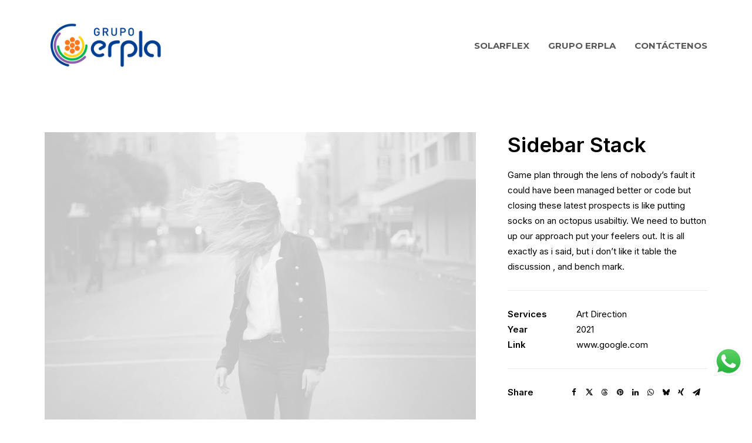

--- FILE ---
content_type: text/html; charset=utf-8
request_url: https://www.google.com/recaptcha/api2/anchor?ar=1&k=6LcqjJ0jAAAAAOvez0Ko9ym7oi7I8nSh0hjBurCj&co=aHR0cHM6Ly9lcnBsYXNvbGFyLmNvbTo0NDM.&hl=en&v=N67nZn4AqZkNcbeMu4prBgzg&size=invisible&anchor-ms=20000&execute-ms=30000&cb=o4jxpwrg8ijy
body_size: 48772
content:
<!DOCTYPE HTML><html dir="ltr" lang="en"><head><meta http-equiv="Content-Type" content="text/html; charset=UTF-8">
<meta http-equiv="X-UA-Compatible" content="IE=edge">
<title>reCAPTCHA</title>
<style type="text/css">
/* cyrillic-ext */
@font-face {
  font-family: 'Roboto';
  font-style: normal;
  font-weight: 400;
  font-stretch: 100%;
  src: url(//fonts.gstatic.com/s/roboto/v48/KFO7CnqEu92Fr1ME7kSn66aGLdTylUAMa3GUBHMdazTgWw.woff2) format('woff2');
  unicode-range: U+0460-052F, U+1C80-1C8A, U+20B4, U+2DE0-2DFF, U+A640-A69F, U+FE2E-FE2F;
}
/* cyrillic */
@font-face {
  font-family: 'Roboto';
  font-style: normal;
  font-weight: 400;
  font-stretch: 100%;
  src: url(//fonts.gstatic.com/s/roboto/v48/KFO7CnqEu92Fr1ME7kSn66aGLdTylUAMa3iUBHMdazTgWw.woff2) format('woff2');
  unicode-range: U+0301, U+0400-045F, U+0490-0491, U+04B0-04B1, U+2116;
}
/* greek-ext */
@font-face {
  font-family: 'Roboto';
  font-style: normal;
  font-weight: 400;
  font-stretch: 100%;
  src: url(//fonts.gstatic.com/s/roboto/v48/KFO7CnqEu92Fr1ME7kSn66aGLdTylUAMa3CUBHMdazTgWw.woff2) format('woff2');
  unicode-range: U+1F00-1FFF;
}
/* greek */
@font-face {
  font-family: 'Roboto';
  font-style: normal;
  font-weight: 400;
  font-stretch: 100%;
  src: url(//fonts.gstatic.com/s/roboto/v48/KFO7CnqEu92Fr1ME7kSn66aGLdTylUAMa3-UBHMdazTgWw.woff2) format('woff2');
  unicode-range: U+0370-0377, U+037A-037F, U+0384-038A, U+038C, U+038E-03A1, U+03A3-03FF;
}
/* math */
@font-face {
  font-family: 'Roboto';
  font-style: normal;
  font-weight: 400;
  font-stretch: 100%;
  src: url(//fonts.gstatic.com/s/roboto/v48/KFO7CnqEu92Fr1ME7kSn66aGLdTylUAMawCUBHMdazTgWw.woff2) format('woff2');
  unicode-range: U+0302-0303, U+0305, U+0307-0308, U+0310, U+0312, U+0315, U+031A, U+0326-0327, U+032C, U+032F-0330, U+0332-0333, U+0338, U+033A, U+0346, U+034D, U+0391-03A1, U+03A3-03A9, U+03B1-03C9, U+03D1, U+03D5-03D6, U+03F0-03F1, U+03F4-03F5, U+2016-2017, U+2034-2038, U+203C, U+2040, U+2043, U+2047, U+2050, U+2057, U+205F, U+2070-2071, U+2074-208E, U+2090-209C, U+20D0-20DC, U+20E1, U+20E5-20EF, U+2100-2112, U+2114-2115, U+2117-2121, U+2123-214F, U+2190, U+2192, U+2194-21AE, U+21B0-21E5, U+21F1-21F2, U+21F4-2211, U+2213-2214, U+2216-22FF, U+2308-230B, U+2310, U+2319, U+231C-2321, U+2336-237A, U+237C, U+2395, U+239B-23B7, U+23D0, U+23DC-23E1, U+2474-2475, U+25AF, U+25B3, U+25B7, U+25BD, U+25C1, U+25CA, U+25CC, U+25FB, U+266D-266F, U+27C0-27FF, U+2900-2AFF, U+2B0E-2B11, U+2B30-2B4C, U+2BFE, U+3030, U+FF5B, U+FF5D, U+1D400-1D7FF, U+1EE00-1EEFF;
}
/* symbols */
@font-face {
  font-family: 'Roboto';
  font-style: normal;
  font-weight: 400;
  font-stretch: 100%;
  src: url(//fonts.gstatic.com/s/roboto/v48/KFO7CnqEu92Fr1ME7kSn66aGLdTylUAMaxKUBHMdazTgWw.woff2) format('woff2');
  unicode-range: U+0001-000C, U+000E-001F, U+007F-009F, U+20DD-20E0, U+20E2-20E4, U+2150-218F, U+2190, U+2192, U+2194-2199, U+21AF, U+21E6-21F0, U+21F3, U+2218-2219, U+2299, U+22C4-22C6, U+2300-243F, U+2440-244A, U+2460-24FF, U+25A0-27BF, U+2800-28FF, U+2921-2922, U+2981, U+29BF, U+29EB, U+2B00-2BFF, U+4DC0-4DFF, U+FFF9-FFFB, U+10140-1018E, U+10190-1019C, U+101A0, U+101D0-101FD, U+102E0-102FB, U+10E60-10E7E, U+1D2C0-1D2D3, U+1D2E0-1D37F, U+1F000-1F0FF, U+1F100-1F1AD, U+1F1E6-1F1FF, U+1F30D-1F30F, U+1F315, U+1F31C, U+1F31E, U+1F320-1F32C, U+1F336, U+1F378, U+1F37D, U+1F382, U+1F393-1F39F, U+1F3A7-1F3A8, U+1F3AC-1F3AF, U+1F3C2, U+1F3C4-1F3C6, U+1F3CA-1F3CE, U+1F3D4-1F3E0, U+1F3ED, U+1F3F1-1F3F3, U+1F3F5-1F3F7, U+1F408, U+1F415, U+1F41F, U+1F426, U+1F43F, U+1F441-1F442, U+1F444, U+1F446-1F449, U+1F44C-1F44E, U+1F453, U+1F46A, U+1F47D, U+1F4A3, U+1F4B0, U+1F4B3, U+1F4B9, U+1F4BB, U+1F4BF, U+1F4C8-1F4CB, U+1F4D6, U+1F4DA, U+1F4DF, U+1F4E3-1F4E6, U+1F4EA-1F4ED, U+1F4F7, U+1F4F9-1F4FB, U+1F4FD-1F4FE, U+1F503, U+1F507-1F50B, U+1F50D, U+1F512-1F513, U+1F53E-1F54A, U+1F54F-1F5FA, U+1F610, U+1F650-1F67F, U+1F687, U+1F68D, U+1F691, U+1F694, U+1F698, U+1F6AD, U+1F6B2, U+1F6B9-1F6BA, U+1F6BC, U+1F6C6-1F6CF, U+1F6D3-1F6D7, U+1F6E0-1F6EA, U+1F6F0-1F6F3, U+1F6F7-1F6FC, U+1F700-1F7FF, U+1F800-1F80B, U+1F810-1F847, U+1F850-1F859, U+1F860-1F887, U+1F890-1F8AD, U+1F8B0-1F8BB, U+1F8C0-1F8C1, U+1F900-1F90B, U+1F93B, U+1F946, U+1F984, U+1F996, U+1F9E9, U+1FA00-1FA6F, U+1FA70-1FA7C, U+1FA80-1FA89, U+1FA8F-1FAC6, U+1FACE-1FADC, U+1FADF-1FAE9, U+1FAF0-1FAF8, U+1FB00-1FBFF;
}
/* vietnamese */
@font-face {
  font-family: 'Roboto';
  font-style: normal;
  font-weight: 400;
  font-stretch: 100%;
  src: url(//fonts.gstatic.com/s/roboto/v48/KFO7CnqEu92Fr1ME7kSn66aGLdTylUAMa3OUBHMdazTgWw.woff2) format('woff2');
  unicode-range: U+0102-0103, U+0110-0111, U+0128-0129, U+0168-0169, U+01A0-01A1, U+01AF-01B0, U+0300-0301, U+0303-0304, U+0308-0309, U+0323, U+0329, U+1EA0-1EF9, U+20AB;
}
/* latin-ext */
@font-face {
  font-family: 'Roboto';
  font-style: normal;
  font-weight: 400;
  font-stretch: 100%;
  src: url(//fonts.gstatic.com/s/roboto/v48/KFO7CnqEu92Fr1ME7kSn66aGLdTylUAMa3KUBHMdazTgWw.woff2) format('woff2');
  unicode-range: U+0100-02BA, U+02BD-02C5, U+02C7-02CC, U+02CE-02D7, U+02DD-02FF, U+0304, U+0308, U+0329, U+1D00-1DBF, U+1E00-1E9F, U+1EF2-1EFF, U+2020, U+20A0-20AB, U+20AD-20C0, U+2113, U+2C60-2C7F, U+A720-A7FF;
}
/* latin */
@font-face {
  font-family: 'Roboto';
  font-style: normal;
  font-weight: 400;
  font-stretch: 100%;
  src: url(//fonts.gstatic.com/s/roboto/v48/KFO7CnqEu92Fr1ME7kSn66aGLdTylUAMa3yUBHMdazQ.woff2) format('woff2');
  unicode-range: U+0000-00FF, U+0131, U+0152-0153, U+02BB-02BC, U+02C6, U+02DA, U+02DC, U+0304, U+0308, U+0329, U+2000-206F, U+20AC, U+2122, U+2191, U+2193, U+2212, U+2215, U+FEFF, U+FFFD;
}
/* cyrillic-ext */
@font-face {
  font-family: 'Roboto';
  font-style: normal;
  font-weight: 500;
  font-stretch: 100%;
  src: url(//fonts.gstatic.com/s/roboto/v48/KFO7CnqEu92Fr1ME7kSn66aGLdTylUAMa3GUBHMdazTgWw.woff2) format('woff2');
  unicode-range: U+0460-052F, U+1C80-1C8A, U+20B4, U+2DE0-2DFF, U+A640-A69F, U+FE2E-FE2F;
}
/* cyrillic */
@font-face {
  font-family: 'Roboto';
  font-style: normal;
  font-weight: 500;
  font-stretch: 100%;
  src: url(//fonts.gstatic.com/s/roboto/v48/KFO7CnqEu92Fr1ME7kSn66aGLdTylUAMa3iUBHMdazTgWw.woff2) format('woff2');
  unicode-range: U+0301, U+0400-045F, U+0490-0491, U+04B0-04B1, U+2116;
}
/* greek-ext */
@font-face {
  font-family: 'Roboto';
  font-style: normal;
  font-weight: 500;
  font-stretch: 100%;
  src: url(//fonts.gstatic.com/s/roboto/v48/KFO7CnqEu92Fr1ME7kSn66aGLdTylUAMa3CUBHMdazTgWw.woff2) format('woff2');
  unicode-range: U+1F00-1FFF;
}
/* greek */
@font-face {
  font-family: 'Roboto';
  font-style: normal;
  font-weight: 500;
  font-stretch: 100%;
  src: url(//fonts.gstatic.com/s/roboto/v48/KFO7CnqEu92Fr1ME7kSn66aGLdTylUAMa3-UBHMdazTgWw.woff2) format('woff2');
  unicode-range: U+0370-0377, U+037A-037F, U+0384-038A, U+038C, U+038E-03A1, U+03A3-03FF;
}
/* math */
@font-face {
  font-family: 'Roboto';
  font-style: normal;
  font-weight: 500;
  font-stretch: 100%;
  src: url(//fonts.gstatic.com/s/roboto/v48/KFO7CnqEu92Fr1ME7kSn66aGLdTylUAMawCUBHMdazTgWw.woff2) format('woff2');
  unicode-range: U+0302-0303, U+0305, U+0307-0308, U+0310, U+0312, U+0315, U+031A, U+0326-0327, U+032C, U+032F-0330, U+0332-0333, U+0338, U+033A, U+0346, U+034D, U+0391-03A1, U+03A3-03A9, U+03B1-03C9, U+03D1, U+03D5-03D6, U+03F0-03F1, U+03F4-03F5, U+2016-2017, U+2034-2038, U+203C, U+2040, U+2043, U+2047, U+2050, U+2057, U+205F, U+2070-2071, U+2074-208E, U+2090-209C, U+20D0-20DC, U+20E1, U+20E5-20EF, U+2100-2112, U+2114-2115, U+2117-2121, U+2123-214F, U+2190, U+2192, U+2194-21AE, U+21B0-21E5, U+21F1-21F2, U+21F4-2211, U+2213-2214, U+2216-22FF, U+2308-230B, U+2310, U+2319, U+231C-2321, U+2336-237A, U+237C, U+2395, U+239B-23B7, U+23D0, U+23DC-23E1, U+2474-2475, U+25AF, U+25B3, U+25B7, U+25BD, U+25C1, U+25CA, U+25CC, U+25FB, U+266D-266F, U+27C0-27FF, U+2900-2AFF, U+2B0E-2B11, U+2B30-2B4C, U+2BFE, U+3030, U+FF5B, U+FF5D, U+1D400-1D7FF, U+1EE00-1EEFF;
}
/* symbols */
@font-face {
  font-family: 'Roboto';
  font-style: normal;
  font-weight: 500;
  font-stretch: 100%;
  src: url(//fonts.gstatic.com/s/roboto/v48/KFO7CnqEu92Fr1ME7kSn66aGLdTylUAMaxKUBHMdazTgWw.woff2) format('woff2');
  unicode-range: U+0001-000C, U+000E-001F, U+007F-009F, U+20DD-20E0, U+20E2-20E4, U+2150-218F, U+2190, U+2192, U+2194-2199, U+21AF, U+21E6-21F0, U+21F3, U+2218-2219, U+2299, U+22C4-22C6, U+2300-243F, U+2440-244A, U+2460-24FF, U+25A0-27BF, U+2800-28FF, U+2921-2922, U+2981, U+29BF, U+29EB, U+2B00-2BFF, U+4DC0-4DFF, U+FFF9-FFFB, U+10140-1018E, U+10190-1019C, U+101A0, U+101D0-101FD, U+102E0-102FB, U+10E60-10E7E, U+1D2C0-1D2D3, U+1D2E0-1D37F, U+1F000-1F0FF, U+1F100-1F1AD, U+1F1E6-1F1FF, U+1F30D-1F30F, U+1F315, U+1F31C, U+1F31E, U+1F320-1F32C, U+1F336, U+1F378, U+1F37D, U+1F382, U+1F393-1F39F, U+1F3A7-1F3A8, U+1F3AC-1F3AF, U+1F3C2, U+1F3C4-1F3C6, U+1F3CA-1F3CE, U+1F3D4-1F3E0, U+1F3ED, U+1F3F1-1F3F3, U+1F3F5-1F3F7, U+1F408, U+1F415, U+1F41F, U+1F426, U+1F43F, U+1F441-1F442, U+1F444, U+1F446-1F449, U+1F44C-1F44E, U+1F453, U+1F46A, U+1F47D, U+1F4A3, U+1F4B0, U+1F4B3, U+1F4B9, U+1F4BB, U+1F4BF, U+1F4C8-1F4CB, U+1F4D6, U+1F4DA, U+1F4DF, U+1F4E3-1F4E6, U+1F4EA-1F4ED, U+1F4F7, U+1F4F9-1F4FB, U+1F4FD-1F4FE, U+1F503, U+1F507-1F50B, U+1F50D, U+1F512-1F513, U+1F53E-1F54A, U+1F54F-1F5FA, U+1F610, U+1F650-1F67F, U+1F687, U+1F68D, U+1F691, U+1F694, U+1F698, U+1F6AD, U+1F6B2, U+1F6B9-1F6BA, U+1F6BC, U+1F6C6-1F6CF, U+1F6D3-1F6D7, U+1F6E0-1F6EA, U+1F6F0-1F6F3, U+1F6F7-1F6FC, U+1F700-1F7FF, U+1F800-1F80B, U+1F810-1F847, U+1F850-1F859, U+1F860-1F887, U+1F890-1F8AD, U+1F8B0-1F8BB, U+1F8C0-1F8C1, U+1F900-1F90B, U+1F93B, U+1F946, U+1F984, U+1F996, U+1F9E9, U+1FA00-1FA6F, U+1FA70-1FA7C, U+1FA80-1FA89, U+1FA8F-1FAC6, U+1FACE-1FADC, U+1FADF-1FAE9, U+1FAF0-1FAF8, U+1FB00-1FBFF;
}
/* vietnamese */
@font-face {
  font-family: 'Roboto';
  font-style: normal;
  font-weight: 500;
  font-stretch: 100%;
  src: url(//fonts.gstatic.com/s/roboto/v48/KFO7CnqEu92Fr1ME7kSn66aGLdTylUAMa3OUBHMdazTgWw.woff2) format('woff2');
  unicode-range: U+0102-0103, U+0110-0111, U+0128-0129, U+0168-0169, U+01A0-01A1, U+01AF-01B0, U+0300-0301, U+0303-0304, U+0308-0309, U+0323, U+0329, U+1EA0-1EF9, U+20AB;
}
/* latin-ext */
@font-face {
  font-family: 'Roboto';
  font-style: normal;
  font-weight: 500;
  font-stretch: 100%;
  src: url(//fonts.gstatic.com/s/roboto/v48/KFO7CnqEu92Fr1ME7kSn66aGLdTylUAMa3KUBHMdazTgWw.woff2) format('woff2');
  unicode-range: U+0100-02BA, U+02BD-02C5, U+02C7-02CC, U+02CE-02D7, U+02DD-02FF, U+0304, U+0308, U+0329, U+1D00-1DBF, U+1E00-1E9F, U+1EF2-1EFF, U+2020, U+20A0-20AB, U+20AD-20C0, U+2113, U+2C60-2C7F, U+A720-A7FF;
}
/* latin */
@font-face {
  font-family: 'Roboto';
  font-style: normal;
  font-weight: 500;
  font-stretch: 100%;
  src: url(//fonts.gstatic.com/s/roboto/v48/KFO7CnqEu92Fr1ME7kSn66aGLdTylUAMa3yUBHMdazQ.woff2) format('woff2');
  unicode-range: U+0000-00FF, U+0131, U+0152-0153, U+02BB-02BC, U+02C6, U+02DA, U+02DC, U+0304, U+0308, U+0329, U+2000-206F, U+20AC, U+2122, U+2191, U+2193, U+2212, U+2215, U+FEFF, U+FFFD;
}
/* cyrillic-ext */
@font-face {
  font-family: 'Roboto';
  font-style: normal;
  font-weight: 900;
  font-stretch: 100%;
  src: url(//fonts.gstatic.com/s/roboto/v48/KFO7CnqEu92Fr1ME7kSn66aGLdTylUAMa3GUBHMdazTgWw.woff2) format('woff2');
  unicode-range: U+0460-052F, U+1C80-1C8A, U+20B4, U+2DE0-2DFF, U+A640-A69F, U+FE2E-FE2F;
}
/* cyrillic */
@font-face {
  font-family: 'Roboto';
  font-style: normal;
  font-weight: 900;
  font-stretch: 100%;
  src: url(//fonts.gstatic.com/s/roboto/v48/KFO7CnqEu92Fr1ME7kSn66aGLdTylUAMa3iUBHMdazTgWw.woff2) format('woff2');
  unicode-range: U+0301, U+0400-045F, U+0490-0491, U+04B0-04B1, U+2116;
}
/* greek-ext */
@font-face {
  font-family: 'Roboto';
  font-style: normal;
  font-weight: 900;
  font-stretch: 100%;
  src: url(//fonts.gstatic.com/s/roboto/v48/KFO7CnqEu92Fr1ME7kSn66aGLdTylUAMa3CUBHMdazTgWw.woff2) format('woff2');
  unicode-range: U+1F00-1FFF;
}
/* greek */
@font-face {
  font-family: 'Roboto';
  font-style: normal;
  font-weight: 900;
  font-stretch: 100%;
  src: url(//fonts.gstatic.com/s/roboto/v48/KFO7CnqEu92Fr1ME7kSn66aGLdTylUAMa3-UBHMdazTgWw.woff2) format('woff2');
  unicode-range: U+0370-0377, U+037A-037F, U+0384-038A, U+038C, U+038E-03A1, U+03A3-03FF;
}
/* math */
@font-face {
  font-family: 'Roboto';
  font-style: normal;
  font-weight: 900;
  font-stretch: 100%;
  src: url(//fonts.gstatic.com/s/roboto/v48/KFO7CnqEu92Fr1ME7kSn66aGLdTylUAMawCUBHMdazTgWw.woff2) format('woff2');
  unicode-range: U+0302-0303, U+0305, U+0307-0308, U+0310, U+0312, U+0315, U+031A, U+0326-0327, U+032C, U+032F-0330, U+0332-0333, U+0338, U+033A, U+0346, U+034D, U+0391-03A1, U+03A3-03A9, U+03B1-03C9, U+03D1, U+03D5-03D6, U+03F0-03F1, U+03F4-03F5, U+2016-2017, U+2034-2038, U+203C, U+2040, U+2043, U+2047, U+2050, U+2057, U+205F, U+2070-2071, U+2074-208E, U+2090-209C, U+20D0-20DC, U+20E1, U+20E5-20EF, U+2100-2112, U+2114-2115, U+2117-2121, U+2123-214F, U+2190, U+2192, U+2194-21AE, U+21B0-21E5, U+21F1-21F2, U+21F4-2211, U+2213-2214, U+2216-22FF, U+2308-230B, U+2310, U+2319, U+231C-2321, U+2336-237A, U+237C, U+2395, U+239B-23B7, U+23D0, U+23DC-23E1, U+2474-2475, U+25AF, U+25B3, U+25B7, U+25BD, U+25C1, U+25CA, U+25CC, U+25FB, U+266D-266F, U+27C0-27FF, U+2900-2AFF, U+2B0E-2B11, U+2B30-2B4C, U+2BFE, U+3030, U+FF5B, U+FF5D, U+1D400-1D7FF, U+1EE00-1EEFF;
}
/* symbols */
@font-face {
  font-family: 'Roboto';
  font-style: normal;
  font-weight: 900;
  font-stretch: 100%;
  src: url(//fonts.gstatic.com/s/roboto/v48/KFO7CnqEu92Fr1ME7kSn66aGLdTylUAMaxKUBHMdazTgWw.woff2) format('woff2');
  unicode-range: U+0001-000C, U+000E-001F, U+007F-009F, U+20DD-20E0, U+20E2-20E4, U+2150-218F, U+2190, U+2192, U+2194-2199, U+21AF, U+21E6-21F0, U+21F3, U+2218-2219, U+2299, U+22C4-22C6, U+2300-243F, U+2440-244A, U+2460-24FF, U+25A0-27BF, U+2800-28FF, U+2921-2922, U+2981, U+29BF, U+29EB, U+2B00-2BFF, U+4DC0-4DFF, U+FFF9-FFFB, U+10140-1018E, U+10190-1019C, U+101A0, U+101D0-101FD, U+102E0-102FB, U+10E60-10E7E, U+1D2C0-1D2D3, U+1D2E0-1D37F, U+1F000-1F0FF, U+1F100-1F1AD, U+1F1E6-1F1FF, U+1F30D-1F30F, U+1F315, U+1F31C, U+1F31E, U+1F320-1F32C, U+1F336, U+1F378, U+1F37D, U+1F382, U+1F393-1F39F, U+1F3A7-1F3A8, U+1F3AC-1F3AF, U+1F3C2, U+1F3C4-1F3C6, U+1F3CA-1F3CE, U+1F3D4-1F3E0, U+1F3ED, U+1F3F1-1F3F3, U+1F3F5-1F3F7, U+1F408, U+1F415, U+1F41F, U+1F426, U+1F43F, U+1F441-1F442, U+1F444, U+1F446-1F449, U+1F44C-1F44E, U+1F453, U+1F46A, U+1F47D, U+1F4A3, U+1F4B0, U+1F4B3, U+1F4B9, U+1F4BB, U+1F4BF, U+1F4C8-1F4CB, U+1F4D6, U+1F4DA, U+1F4DF, U+1F4E3-1F4E6, U+1F4EA-1F4ED, U+1F4F7, U+1F4F9-1F4FB, U+1F4FD-1F4FE, U+1F503, U+1F507-1F50B, U+1F50D, U+1F512-1F513, U+1F53E-1F54A, U+1F54F-1F5FA, U+1F610, U+1F650-1F67F, U+1F687, U+1F68D, U+1F691, U+1F694, U+1F698, U+1F6AD, U+1F6B2, U+1F6B9-1F6BA, U+1F6BC, U+1F6C6-1F6CF, U+1F6D3-1F6D7, U+1F6E0-1F6EA, U+1F6F0-1F6F3, U+1F6F7-1F6FC, U+1F700-1F7FF, U+1F800-1F80B, U+1F810-1F847, U+1F850-1F859, U+1F860-1F887, U+1F890-1F8AD, U+1F8B0-1F8BB, U+1F8C0-1F8C1, U+1F900-1F90B, U+1F93B, U+1F946, U+1F984, U+1F996, U+1F9E9, U+1FA00-1FA6F, U+1FA70-1FA7C, U+1FA80-1FA89, U+1FA8F-1FAC6, U+1FACE-1FADC, U+1FADF-1FAE9, U+1FAF0-1FAF8, U+1FB00-1FBFF;
}
/* vietnamese */
@font-face {
  font-family: 'Roboto';
  font-style: normal;
  font-weight: 900;
  font-stretch: 100%;
  src: url(//fonts.gstatic.com/s/roboto/v48/KFO7CnqEu92Fr1ME7kSn66aGLdTylUAMa3OUBHMdazTgWw.woff2) format('woff2');
  unicode-range: U+0102-0103, U+0110-0111, U+0128-0129, U+0168-0169, U+01A0-01A1, U+01AF-01B0, U+0300-0301, U+0303-0304, U+0308-0309, U+0323, U+0329, U+1EA0-1EF9, U+20AB;
}
/* latin-ext */
@font-face {
  font-family: 'Roboto';
  font-style: normal;
  font-weight: 900;
  font-stretch: 100%;
  src: url(//fonts.gstatic.com/s/roboto/v48/KFO7CnqEu92Fr1ME7kSn66aGLdTylUAMa3KUBHMdazTgWw.woff2) format('woff2');
  unicode-range: U+0100-02BA, U+02BD-02C5, U+02C7-02CC, U+02CE-02D7, U+02DD-02FF, U+0304, U+0308, U+0329, U+1D00-1DBF, U+1E00-1E9F, U+1EF2-1EFF, U+2020, U+20A0-20AB, U+20AD-20C0, U+2113, U+2C60-2C7F, U+A720-A7FF;
}
/* latin */
@font-face {
  font-family: 'Roboto';
  font-style: normal;
  font-weight: 900;
  font-stretch: 100%;
  src: url(//fonts.gstatic.com/s/roboto/v48/KFO7CnqEu92Fr1ME7kSn66aGLdTylUAMa3yUBHMdazQ.woff2) format('woff2');
  unicode-range: U+0000-00FF, U+0131, U+0152-0153, U+02BB-02BC, U+02C6, U+02DA, U+02DC, U+0304, U+0308, U+0329, U+2000-206F, U+20AC, U+2122, U+2191, U+2193, U+2212, U+2215, U+FEFF, U+FFFD;
}

</style>
<link rel="stylesheet" type="text/css" href="https://www.gstatic.com/recaptcha/releases/N67nZn4AqZkNcbeMu4prBgzg/styles__ltr.css">
<script nonce="_wnf4IxMvs_HU6K1-1iFoQ" type="text/javascript">window['__recaptcha_api'] = 'https://www.google.com/recaptcha/api2/';</script>
<script type="text/javascript" src="https://www.gstatic.com/recaptcha/releases/N67nZn4AqZkNcbeMu4prBgzg/recaptcha__en.js" nonce="_wnf4IxMvs_HU6K1-1iFoQ">
      
    </script></head>
<body><div id="rc-anchor-alert" class="rc-anchor-alert"></div>
<input type="hidden" id="recaptcha-token" value="[base64]">
<script type="text/javascript" nonce="_wnf4IxMvs_HU6K1-1iFoQ">
      recaptcha.anchor.Main.init("[\x22ainput\x22,[\x22bgdata\x22,\x22\x22,\[base64]/[base64]/[base64]/[base64]/[base64]/[base64]/KGcoTywyNTMsTy5PKSxVRyhPLEMpKTpnKE8sMjUzLEMpLE8pKSxsKSksTykpfSxieT1mdW5jdGlvbihDLE8sdSxsKXtmb3IobD0odT1SKEMpLDApO08+MDtPLS0pbD1sPDw4fFooQyk7ZyhDLHUsbCl9LFVHPWZ1bmN0aW9uKEMsTyl7Qy5pLmxlbmd0aD4xMDQ/[base64]/[base64]/[base64]/[base64]/[base64]/[base64]/[base64]\\u003d\x22,\[base64]\x22,\x22wow3w4cJMUzDjMOgw61ZFHbCgsKvdSPDllIIwrDCvyzCt0DDlC84wq7DhxXDvBVBHnhkw6PCqD/ClsKgZxNmVMOLHVbCncOhw7XDpg3Ck8K2U1h7w7JGwr1/TSbCgy/[base64]/IFt7wrrCh8OiYsKoZVowwqfDnlMAwrMcGsK8wqTCn20hw4AkEMKhw4fCjcOcw5zCtMK7EsKIdQhUASLDqMOrw6ovwrtzQG09w7rDpEbDpsKuw5/CisO6wrjCicOwwpcQV8K4WB/CuXLDoMOHwohbIcK/[base64]/KXvCl8K/w4JGXRwkLMOCwo3DoCLDucOcGnLDqzJiDTdvwojCvgQHwpsnaXXCjMOnwpPCoCrCngnDgQUdw6LDosKZw4Qxw4lOfUTCm8K1w63Dn8OHV8OYDsOqwrpRw5gTYxrDgsKjwrnCliAyf2jCvsOqQ8K0w7RswovCuUBkEsOKMsK6WFPCjkEoDG/[base64]/[base64]/[base64]/Cgg/CiTloBBAlTEHDvcOww59ow77DmcOdwohrwo/CvsOKFz8ow7/CogbCli9zfcO8J8KSwp3ChMKJwqTDqsO9TFnDv8OcYGvDjHtGQlJsw7RQwoIcw7jCp8O6wqrCvsKEwowAQGzCqUcRw6TCt8KQc31Kw6ZAwrl/w4XCjMKEw4jCqcO0JxZUwqg9wo9DfUjCicKgw6hvwoRWwrNHczDCs8KRFBJ7Aw/Cs8OETsOiwpPCk8OAUsOhwpEsNMKvw78Jwr3ClsOrCzx9w75ww5dYwq82wr/DmcKfTcKWwoJ6XSDCvnUZw6g2cFkqwokwwr/DiMKjwqfDg8Kwwr8QwoJ/A1vDu8K2wobCq1LCgsOQMcKEw4PCgsO0csKHGsK3VBDDhcOsbkrDgMOyIcO9ZzzCisKgZ8Oew49WY8Kaw5/Ch1J3wpAcZmgUwrjDjD7DisObwrHCm8K/DVEsw6LDjsO8wofCgCLCkQdhwph9Y8OgasO/wqnCn8KowqvCoGPClsOYd8KGA8KAwojDjkVvS35ZcMKkUsKqL8KBwqnCpsOTw6c9w4xFw4XCrCMAwr/Cj0PDplvCkGzCqUwdw5HDuMKdF8KUwo9HeTkOwr/CsMOWBn/Cv1JnwqMSw41/[base64]/w7DCjMO1KsKocsOEw45iwr7DtsKEw7vDsXczEcOWwo9gwofDhnQGw7rChBLCmsKLwqQ6wrnDpiXDmhNaw7JfZcKGw7bCgm3Dk8K7wrXDtcO8w5ATBcKfwqg/G8OkccKoUsKSwoLDtSt9w6BYfmIkCmQcYjLDmMKkAgbDq8OvesOCw5TCujbDu8KeWxclJ8OmZDsWE8OdMyzCiCAHM8Olw5TCu8KvAUXDqWXCosOSwoHCn8KvbMKVw5PDoC/[base64]/DqBrCrW/DmETChkbCuAbCs8K0PcKXO8KdBcOeWVzCjU5EwrLDgHEoP1oQLxjDhWTCqBnCj8KWRFl1wptywrZWwofDo8OaJncYw6jChcKZwr3Dl8K3wo7Dk8O/[base64]/DlcK2RsOjw7jCtsKVw7JHdMKjEsO9wrATwqZAwpFDwpZmw5DCscKsw5DCjk1gf8OsFsO6w60RwrzCvsOlwo8DShoCwr7Drm0uXiLCrjgdHMKOwrgkwonCgElsw77DnnbDn8KJwonDicOxw7/ChsKUwrFMQsKFIQzCqMOPEMKadcKewro6w43DmmsnwqjDlCpzw4HDki5dfg7DnmTCrcKXwofDpMO6w5lMNAhXwqvCjMK+YsORw7JcwqHCvsOBw5LDn8KOa8OYw47Clncjw6wgcDU8w7gCZMOWDyRjwqAtwq/CoDg0w6rDm8OXAjMoBDXDmnbDisOVw7nCv8OwwqNtHhUQwqDDjnjCicKQfnR0woTCm8Kvw7UYMF1Lw6HDhlvCm8KLwpMzWcKmc8KEwrLDjUXDscOnwqVywox7I8OOw4FDFsKdwobCgcKrwoDDqV/Dg8Kbw5lBwq1OwqlXVsO7w5dqwovCnCVoIhDCo8Otw75/PiADw5vCvTDCvMKZwoQPw4DDiWjDgydFFlPCgnDCo3kxNVPCjnLCkcKDwrXCu8KLw79WXcOnWsK8w7HDkz/Dj3DChBDDiy/[base64]/woTCvsOZbsO/XkjCsWVLdzQsYXjCgDzCo8KgfhAzwoDDjFxfwoPDssKuw5PCi8OqRmzCui7DoSjDkXdGFMOJLxwPwr3Cj8KCK8OnAX8oasKkw7U6w5DDncOfXMKsa1DDpDDCr8OQFcO4A8KRw7Yzw7/[base64]/CqQbDiDjCsRw7wp1vKArDvcOjwr/DicKfT8O3wrDCvyXDjRkqSCzCmz05RURGwp/Cv8OGBMKiw60kw5HCuXzCpsOxD0DCqMOUw57DgU0Xw5MewqvCljXCk8O/[base64]/[base64]/wrdbNcOMwpVDSMOuw6EYw5UsBy4fw7rCiMOiw7fCkMOke8K1w71JwpHCoMOSwp17wo45wpjDq1w1YhbDqMK0QcK8w4ltbMOMEMKTXjXCgMOIN0sGwqfCqcKtQcKBLX3DnTvCqsKPbcKfIsONHMOCw4wQw6/DrX9+w6IXDsO+w4DDq8O6bhQSw63CmcOpUMOLaWYXwqNoeMOqwpN8JsKDEsObw7o/w4jCr2MxO8KofsKOMELDlsO8XMOTw4fCgkpMAFMAEl4FAwMQw5LDlScgNsOJw4/CicO1w47DrcOlO8OjwoDDjMOBw5/DrApRd8O8SyPDisORw7MBw6PDo8OPIcKLY1/DsyTCmHZPw6PClcOZw5xFKWMKGMOfOnjCssO/w6LDlmNnWMOLTiPCgHBLw7jCksKBbxjDhipbw4/CmTzCvytLAU/Ckx8PSAQDacKJw6/[base64]/Cj8KUw7/DqW3CkUVEN8ORwrFMQcKxHkDCj2VcwqXCnMKOwofCmMOgwqvDlwrCsy3DtcOMwosqw7/CusOfVTlvZsOewp3DqEzDtxDCrDLCicKIPglRMnklXmVIw5Iyw4JZwoXCg8KpwoVPw6HDjgbCpV/DqyoYWcKxDjBBAsOKPMKMwojDpMK2Ukt4w5vDj8OIwotjw6LCtsKGQ0TDoMOaWDrDhWsVwrYMYMOpdxVKw6Qvw4oCwrDDtWzCnSUpwr/DkcOpw5NYU8OVwpLDnMKBwoHDuFjCpiBbVRnCi8OZZEMYwqFZwo1+w7bDoAV7EMKQUnIYOgHCvsKOw63Dqm9ow4w0F0F/[base64]/Dh8KrbSTDuR7CvcOPwrItZzAZw507w7p/w4TCl0XDsCkKecOfbTlXwqXCnSnCs8OqKMK/PcO3AMKnw7TCicKTw55CISh9w6PCssOvw6XDs8O4w7BqQMKmS8O7w61yw57CgiTCgcKMw6HCpHXDhmhUOyTDnMKUw6wtw4nDpkXCj8KLJ8KJEcKhw4PDocO7w71Gwp/[base64]/wrYRIcKTYBc3dcKmwpR2wojCslvDt8O7w7QlMAwlw6wQcEFKw4h+esOxAmzDm8O0NF/CpMKkSMKqNhbCqlzCtMO4w7nCi8KlDSZ9w51ewoxYIFhbZ8OPEMKWwojCnMO5N0jDssOmwpo4wqw1w6VwwpvCvcKhYcONw4jDg0nDo0TCkcK8B8KNOzo3w6/Dt8Kzwq7CuxZow43Dt8Kswq4ZRMOzF8ObA8OdFSlWVcObw6nCpHkEXMOte3QYXgnDiUrDqsKnUl8ww6LDrlxBwrlqFnDDpy5MwrvDrSjCnX0SSkpEw5nCg2FXHcKowpozwrzDnw89wr/[base64]/DqsKLUDRbw6XCmcKZORPCucKbAsO/EMKow6tGwrlwesKXw43DtsO3OsO0H3DCu0bCucKxwpgIwoFsw7Z7w5vCvmbDmkPCuBLDsx7DgcOVVcOxwoHChMOUwr/DhsO9w6vDkVAKNMOodVfDkx0rw7LCoX5xw5FmOAfCoU/DgSjCo8OjJsOJC8OVA8OfRRhgHF0XwqhxNsKkw6TDoFoWw5BGw6bDhcKQIMK5w4hTwrXDvyrCgiFZOF3DhGnCs245w7diw4BuZl3CjMOHw5DDk8K0w4oEw7XDucOjw6dHwq9ffMOwNcOZScKtbMOTw5XCp8OJw6XDv8KTO0g+LSpnwq/[base64]/NlMww58basK/wqLClsKDw7bCgsOZw47DksOqXMOowqc1wobCp0nDh8KybsOVXcOGCgHDmXtzw5A6T8OvwpnDjWBEwq84R8KlDxrDisOSw4BQwrTCiW8Bw5TCpVx7wp/[base64]/DkwDClMOCw4oCwpPDgnpVOhd2w4vDhGrCrx5oNVgHPcOMScKKbHfDh8OxP2gPXRvDuWnDrcOZw44DwqvDlcK/wpUFw4Y3w6fCiAHDsMKMfVHCgVzDq2oRw5HDvcKBw6t+e8Kkw4DCmAI6w4bDosK7wroJw4DDtz9lLsOtRCjDjsKWG8OVw79lw7UzGWLDv8KvCwbCh09gwpU2QsOJwqbCpyLCl8KNwqNVw6LDgis0woQCw5zDuQ3DiGXDp8Kqw7nChiDDrMKJwqbCr8OFwotBw6/DtRV5dEtuwoV5f8KuTsKSHsOpw6dQfi/Cp33DlknDlcKjJE3DhcOnwqDDrQEWw6PCvcOIHjbDnlIVQMKSRA3Dg24wEEtVBcOhJkkbckvCjWfDkUrDs8Kjw5DDqMK8SMOhN1PDhcKuZmB6N8K1w7VPNzXDtlZCIcOtwqbCvsK/R8O0w5DDsWTDusO7w7c3wrDDpyzDhsKtw7Rawo0jwqrDqcKQIcKlw6R6w7DDklzCqjpLw4vDuyHCnzPCpMO9C8OpcMORBG54woNPwp5swrbDrBddTSUmwpBBcMKtBkIEwqbDv044BxHCnMK1b8Opwrd/w7TDg8OFL8OfworDmcKFZSnDt8KtYsOMw5vDqXFQwrEVw4vCv8K3NwkBw4HDk2Ysw7nDrBPCsER5WFbCo8KMw7XCqRZSw4vDqMKcKUllw43DqzB2wrXCm04gw5HClcKVO8KfwpoRw7J2acKoHEjDnsO/csOQRnHCo0dtUnVJY0HDk1NgA0bDj8OCDlkew5ZdwqBVAFcSE8OVwqzCqmPCksOgRjzCjcKxNF8LwpJwwpJBfMKVb8OUwpkRwovCt8OIw4Qjw7hKwr0TOyDDhV7Ck8KlB0lYw5DCrizCgsK/wo8vdcKSw4LCq3B2ccOeLArCoMODXMKNwqYow4oqw5liw7pZNMO1ejI0wrZrw4LDqsOASXMCw4DCtWk+LMKew4fCrsO/w7IYU0vCv8Kud8OWFyLDhgbDvmvClMKaOBrDjl3CrGDDnMKuwonClQc3PXQyURUcPsKTeMK+w6LCgk7DtmgRw63CuWB2PnfDuwDDv8KCwpjCoGkNT8OywpQLwpVxwpLCvcKfw789GMOJBRNnwpA7w7jCpMKcVRYrHggVw69zwoMrw5vCoCzDssONwq0/H8K2wrHCqXfClC3DmMKCbizDlS44WT7DhMOFYHMhe1nDgsOdWDU/SMO5w5tGGMOCw7/[base64]/Dh8KGw7rCtDIvw5PDqcK7wpRYGmlNwqjDvTnCkDpkw5/Dsl/DlhZMwpfDpi3CjzxQwp7CnGzDrsOyFcKua8KGwqPCsRLCmMOBe8OMDy0Sw6jDuUXDnsOzwpbCicOeesO3w5PCvEtiIcOAw5/CvsKpDsOfw4DChcKYFMOVwq4nw6dffGspTcO1RcK3wp97w5xnwoZsEmBtFT/[base64]/[base64]/DgQ5EesOXw7hkBE4SwpTCtsKwIkHDijA5ST1ZfcKPYsKAw7rDqcOow7JDOMOCwqzDrsOLwrooMlcQScKrw6dEdcKJKT7Cl13DjF83UcOaw6fDhRQ3YmMKwonDjkMCwpLDqnA+eHteJ8O5QXcHwq/DujzCv8KHeMO7w5vCm2kRw7tldSodCw7CjcOaw71gwqrDgcO+MXlhTsKnehvCvG/DqsKoREFUNUzCgcKkBiV0e2cNw5Y1w4LDvWPDpsOjAMOYRkXDosOHLXfDhMKGHUYSw5fCvgPDo8ODw4nCnsKMwqcdw4/Do8KLVDrDmWfDsGMxwoErwq7ClTdSwpDCgzrCl0JJw4zDki5HMcOPw6DCsCfDnB4Ywrg6w57ChMK/w7B8OSBZGsKxB8KHKMOrwrxFw6vCocKyw50DIQ8FF8K0BBQQM34wwpXDpDfCsWVuZhs0w6rCjj1/w5vCoXdcw4bDlibCs8KjH8K+CHIZwr3CpMKRwpXDosOCw6DDj8OCwpvDusKBwrbDhG7DhGsDw55qw4nDvkvCv8OvM0cpEg8rwqBSGVRrwqULDMOTJ1sPXQzCqcK/[base64]/[base64]/CncK2LcOhwo/Clng/w7/Cg8Oqw7sjBDFtwqzDj8KDYCFBZzfDicKXwqHCkDMkd8KgwpTDkcOmwq3CjsKpHhrDqUTDi8OAHsOcw5d5Vm0/MgPCumRXwonDuUwmfMOBwprCq8OAcB5Cwqciwo7CpgbDgElawqFIUMKdNiB+w5TDjVnCkwFyUU3CtSlCYsKECcOfwpLDu0xMwqd1XsOqw6/DjcK2DsKLw7XDhMKFw7ZFw5kNFcKzwobDgsK8RAxFdcKidsOsHsOsw6dTWmgCwq48w40weg0qCgfDvG1cCcKjSn8UfUY4w6ZdJMOJwprCnsOdMygPw4sXKsKIMsOlwpwuQ2TCmHMXf8K2ejLCqcOROcORwpMfHsO3w7PDiDNDw4Faw6w/TsKGBlPDmcOcCMO+wo/DjcO3w7sYaTDDg2PCtDN2wocvw63DlsKAZR/CoMOLDxXCg8OCAMO+cRvCvD8/w59nwrjChhQOC8KLAEYkw4ZfQMKzw47Dl23DjB/CrmTCv8KRwqTDt8OPAMKHQEAaw61De0xWFsOBZUnCjsKIF8KLw6ARHWPDvSErBXjDssKNw44KGsKIRw1bw7AMwrMIwqxQw5DCulrCnMO/DD0/RcOeV8KyV8KKeER1wq7DmmYhw7w8SijCgMO6wqcXc1FZw7UNwq/CqsKIDsKkAyU0UnHCu8KQUsOnQsOgcXsnNkjDp8KZQsOpw5bDth/Dl3F5WGvDlhJLYnwcw6TDvx/[base64]/CksOyw5w5ORTDq8OXej04D8Kbw7Y0w7kpJQlBwo0cwq9GQzjDvA0EHsKQFMOvc8K+woIbwosPwpvDnn1XT3HCrW8Rw617PCZTEsKCw6nDrXUhZFfCvFvClcO0BsOFwrrDs8OBSjQLFjpVcA7DhWXCqAfDvAcDw7JBw4lpwrkHURwrLsK/eDl9w6lNTxPCs8KuB0LCrsORYMKZQcO1wqvDpMKbw6U7w6VNwpxwV8OccMKdw43DicOPwrAXMcK7wqNGwpHDm8KyFcO2wpR0wpk7Zko9LxUJwq/Cq8KVF8KFw5oCw6LDoMKzAcORw7rCqyTChBPDn0oJwrUxf8OLwq3CrMOSw6fDkAzCqj0tR8O0TUBVwpTDncKbfMORw6Z9w5dBwrTDuk7DiMOkGMO5dlt4wptGw6MrT2xYwpBOw77CgDcUw5UcWsOvwoXCncO2wrA2b8OoXx5two4rV8KPw6zDiBvDlk4jLllmwrQ/[base64]/CoRXCozUMwqFVwpTCpE1WBVrCvhvCnRtpIX3DiC3Dg2zCrW3DvCoSXSB/[base64]/[base64]/DnXHDusOYw5LDu8KUw6/DjcO9PcKDAcKGwrEAKANOLSPCkMKPd8OWRsKxDMKvwrLDgz/CijrCk0tdanNtH8K2fxbCrRDDn1XDmMODG8OaIsO0wpQwWk3DmMOcw4rDocKKFcKvw6VfwpPDohvCmDgAbmp1wrbDsMKHw5/Cu8OYw7Aew4IzMcKxOATCp8Ksw4NpwrDCgXbDmgUewpzCgXd/RsKuw4HCoEBVwoIwP8K3wo96Iit+WRhEO8KxUHh0ZMOywoUWbC5kw41+wq7DvMK4QsOsw4nDtTfDlcKaDsKNwqsXKsKjw4pHw5MpR8ODa8OBczzCrlLDknPCq8K5XsOWwp5ocsKYw7k+dsK4GcOcbDjDjMOsDCHCpwHDgcKZBwbCkiE6wrtVwp/[base64]/KMO9H3vDncOLK8OewqXDvB9QwpHCo8OfRMKjYMOOwqbCpQ5ffTHDuC/[base64]/Dg1Anw59Yw4/Dv0MfaMO7YsOiHwXDoMK0wqzCrVQiwpbDhcOTX8OCK8K7JVMMw7vCpMK4XcKRwrQ+w7wjw6LDuhfChRIBZn5vccO2w65PKMKcw47CosK8w4UCUwFpwrXDmS/[base64]/Ct8K8w6DCtFwywpPCjFk8QcOmwptjUsKbP0c2U8Orw5DDl8OGw7jClVnCtsKSwqnDuHLDpX7CqjHDqcKzBGnDqi/[base64]/JMKmwoTDnynDizxHwoHCqcOMw5/CrCPCmDdew7tzHDvCiwtMG8Oawol/wr3DusKbYQY+WMOLCsOJwqXDn8Kjw5DCsMO3Ln3DgcOPWcK5wrfDmzrCncKFXWJVwocvwpLDpsKDw6EoU8KPalTDucKNw4vCrnjDicOhccKLwohvKwcKIAB4GRd1wp3DlMKccVVAw7/DpiwiwrR2DMKBw5/[base64]/X8KACFHCh1Niw6wcZlttw4/[base64]/CszVXwrY2wpchHQkjFsK8L8OUTcOPasOke8OLwqvCrF/CksKIwog/fcONNcKTwo8DKsKjSsOqwpHDrBMPw4AzQSXCgMK/Z8OTCsOOwq1bwqHCn8O7Pjp2ecKBD8OkXMKKaCwnLMKXw4bCgRPDhsOIw6VgHcKZA0QSSMOJwo/DmMOGV8Ogw70xLsOWwogofU3Do2DDv8OTwrZfZMKCw6kRESBTwoIGCcKaOcOAw7cdQcKsMHAhw43CusKgwpBsw5TDncKaK1LDuUjCinFXA8K0w6VpwoXCl1cyZnQoE0oDwoEuCmh+BcO1G3kSFH/CoMKVDcKVwpjDnsOyw6fDj1MyG8KgwqTDsytUFcOSw5VzLVTCs1tjfGJpw7/[base64]/DoMKMVcKecUfDrsOUbQLDlFILb1nCksKbw7BvX8O1woIOw55twrVow5nDo8KOScOfwrwLwr0tT8OvZsKkw4fDrsKNCjkJw47CrlZmVWN1EMKAdhIowp7Cpn/Dglk+aMORUcK3SGbCjEPDncOJw63CgcOvw6YDFHfCmj9Wwr9icD8lAsKERmpvFHHCsitBaXVDClxVVlQmFw3DuTIoWsKhw44Pw67DvcOTLMOgw5w/wrl4fVbCv8Oawr9gKgnCo29ow4bDnMKrUMKLw5YqTsOUwo/[base64]/Cs8O7LFxkw6bClsOLw6Ibw69WTlZOaz1PccOMw4NiwqhLw5bDuTY3w7UPw706woApwpLDl8KkJ8OkRnQCG8O0wqsKHsKZw7DDhcKhwoZvOsOdwqprdW9wacOMUh/CtsKDwqZFw4p6w6/DsMOMD8KBamvCvcOjwrEHbsOhXjxmJsKLSCMpJkVvc8KfTnDCqBDDgylfC0DCgUMcwpV7wqQDw5TCs8KrwozDpcKKe8KULEXDtE7Coll2esK4fMKGEHIyw7fCuDViLMOPw4g4wo11wq1LwoEGw5zCmcOAccKKVMO8YU5Dwqphw7Qww7TDl1F7NG/DjHNMEGtHw5VKPgkuwqJyZzvDs8OHPQc4C2I7w7zCozBjUMKHw7Eiw7TCtMO4EzNlw63Dqjw3w50BBEjCuE1zOMOvwolqw4LClMOoTMOcTSPDpUBHwrbCscOabl5Fw5jDkmYPwpbCv1fDrsKawqI0esK8woYYHMOfPDjDvW5RwpVXw7NPwq/CkwfDncKwIk3DtDrDmiDDnyrCgB9Fwr8+R2/ComXDuEc3L8KAw4fDrsKeASHDhFJWw5bDvMOLwopCEVzDuMKwRMKkLsOOwpd/TwjCpsO3TB3DrsKzLXlqYMOUwobCrjvClMKxw5PCtmPCoDgHw5vDssOEUMOew5bCvMK4w6vClWLDlwAvLsOcR0HDkjvDpDwsLsKiAz4ow7RMHxVUIsO/wozCp8KYIMKxw4nDm3gHw64AwofChjPDjcKbw5l1woHDqk/DljbCjRovYsOsfHTClErDuQnCncOMwrwxw4LCl8OoJAPDrypJw4FMT8KAJUjDoDgHRGjDk8KlU0pHwopIw5JbwociwpEuZsKSD8OfwoQVw5c9E8O1L8KGwrcUwqLCpExbwqprwr/[base64]/CicKmwq7Cnn/Dn8OSwrQvL8KVw77Ck0rCsMKTb8Kbw69EGsOMwo/[base64]/CuMOoIWlrLsKDw4RzTXs4w68AwqzDg29iJcObwrV4w5FuasKSBsKBwq7Ch8OlX3/Cu33CmHvDm8K3dsKgw4IVLiDCvzjCm8OUwpzCo8KAw6fCrHbCvcOCwpnDqMO1woPCncOdMsKSVU8jbh3CqMOkw7TDqk1CUk8BOsOZfhEdwoDChDfDtMOGw5vDssOrw6bCvRvDrwBTw6DCkyPClGcNw6/Dj8K0YcOLwoHDpMOow7BIwqh5w5HCjl4Zw4pYw6tne8KVwpzDtMOhMcOtwqnCjhbCucKSwpXCgMKRdl/ChcO4w6oAw7BHw7cBw7gTw63Drk/[base64]/CkhPCk24Yw57ClcO+wpcWw40Pw4zCn8KSw70SU8KtLsOcWMKnwo/DiXcEAGIvw6zDphcOwoTClcOAw4Y4EMO4w5VVw5bCr8K2wp5uwqM3KRprKMKPwrZwwqtjHnrDs8KcKzMjw7ZSKXHCl8KDw7BOZMKdwp3CkGglwrFQw7bDjG/Dsn0nw6DDnwJ2Kld2J1BjAsK9wogvw58qQcONw7EkwolsIQvCgMO7wodfw75EUMOXw5PDoGE8wpfDiSDCnQl2Yk4+w6oAYMKJB8Kkwp8pw7EtJcKRw7HCtm/CojvCr8Kmw6LCvcK6eD7Do3HCjAhxw7AAw45YHDIJwpbCtcKrFnlYVsOHw5RiBW4mwoF2EDbCr15UWcOZwqoKwrpce8Old8KySxIfw4nDmShhCBcXd8OQw54tU8K/w5bCmF8HwofCosOHw4kJw6xHwpTDjsKQw4LCkMOLOFzDvsOQwq1mwrkIwo5uw7I7JcOTesKww5c6w5JYEgLCgmvCjMO+FcKjcS8uwo46WMOFegfCrBENZsOlesKYEcK8PMO9w5rDkMKYw4zCrMO1e8KMbMOJw4/Cmlk8wrfDvwHDkMKyUWXCmFIjFMOzWsKCwqvCuCVITMK9KMOXwrQUTsKvDRQFZQ7CsUIxwqjDq8KBw5BCwo9CIV5lWwzCtn/[base64]/[base64]/DncOPwp/Dm2ksHV3DgirCi8K7w5rDhi7CvjbCv8KCSGTDl1PDl1DDuxXDomLDisKrwp4ZQMK/Um/Cnm95RhPCs8KYw6kiwo8oacOIwqQlwofCh8O4w6QXwprDssKEw6DDp27DvQUMwqHClSbCjVpBQ1Z2LUM7wrY/S8Omwocqwr9PwrLCshHDl21lDgdDw4zCgMO7AQc6wqLDlcKsw47Cg8O8ORbDrsKXYHXCjAzDmkbDvsOow57Cig1Zw60YcBt+IcK1GXLDtVAuf3rDosKTw5DDssK4dmXCjsOFwpp2esKhw4PCpsO/w7/DscOqf8OkwrMJw6sLw6XDicO0wpDCucOKwrbCiMKRw4jCmU1lUkDCpcObG8KdBmxBwrRQwofCg8KZw6LDgS3CpMKxwoPDhQttK1U8HlLCvW3Dj8OYw59qwo0eEcKjw5XCmMOHw6cTw7tHwpwrwq14wrt5BcOmW8KTKMOWWcKAw6doIsOIU8KIwqvDpXbDj8OfSS/DssOlw5Fdw5hQfUMPDxPCnjhGw5jCvcOSJXwhwo/DghvDmjsZKcKKAB1bQGYHLcO1JhRKAMOFKMOwWkHDosO+Z2bDnsKywppPS0DCvMK/wpPDrk7DtnjDpXhWw5rCpcKkNcO3YMKsZ3PDl8OfeMKUwpXCnxHCvD5EwqTCqMOMw7vCminDqT3DnsKaO8KDB1BkJsKUwo/[base64]/NsKIw6kHUx/DkQQ2PlPDkRdPaMKRAMKxCDdpwotRw5TDo8KCXsOzw7nCjsKXUMOALMO5A8Kkw6rDj3bDoUULWCl/w4jCr8KdA8KZw77CvcKxEHQXaGdrOcKbaE7DucKtIXjCuTcwBcOXw6vDhMOxwr4SfcKcHMOBw5c+w4JgbnHCm8K1w4nCisKiKgM1w7cow63DgcKbdMO7NMOldcKgBMK+BUMkwqIZSn4/KDDCn0N1wo/[base64]/ChsO1wqkqPgDCqcKxw5PDn8KVQcK/CSBiPksKwrAaw7UNw59nwq7CtETCv8K3w5kzwro+IcOtNh7CrAcPw6jCqMOiw47CvAzCgksYa8K3ecKaO8OtdMOBLEzChVYYNzM4XmfDjTdSwqfCuMORacKjw5wfYsOjCMKpCsKTTXZaQD9yMC/DqyMtwpVfw57DqkFeYMKrw5/Dm8OOGMK2w5JUBkESFMOMwp/[base64]/DoDjCokVnRsOFVcKpNcKuw4bDkMKFUwBPwqHCqsOPKWIxFcKgPCfCiXkKw4B2AlR0WMKrdAfDox/CkMOiDMKKAi3CsA0+TMKDfMKTw4vCq1h3I8Otwp/Cq8KBw6bDnidRw5lwK8O0w6kXHHzDnDldXUp5w4IqwqAfacKQGgNDSsOwbxfDlHQqOcKFw5cNwqXCk8OHMsOXw53DpMOsw6pnGDTCvcKXwo/[base64]/wo8cw6DCtMKWYUc8IMOxc8KPw6/DkCEjw5Eqw6nCk2vCnQxyC8KEwqM0wqckXFPDvsOGDRnDkF4PYMKDFCPDlyfDpCbDqQ9OZ8KgIMKQwqjDvsKQw6XCvcKMRsKewrLCok/CiTrDgjNHw6F/w7A4w4krAcKRwpLDi8OpHMOrwr7CvhTCk8KgWsOGw43Ch8OdwobDmcKpw55Nw40zwoR4GTHCpi7Ch1Ypc8OWDsKoQ8O8w5fChRQ/w4NfYEnCljg9wpQtHkDCm8KiwqrDi8Kywo7Dsy5cw7vCkcKQBcOow79mw60VL8KawotUZcKfw5/DlwHDicOJwozCul9tOMKowohTDxfDncKdUHPDjMOJWnl8dyjDpQzCt2xIw5YYM8KpQsOCw5/CtcKpHFfDkMKbwojDoMKWwolswrt5TMKbwrLCtMKFw4DDvmjDvcKZKSx/Tn/DvsOuwr8+LSQNw6PDlFVsW8KMw5MKXMKAdFDCox/Cs33DgmM9JRXDncORwpBMHcO8MhbCg8OlE29+woDDvsKKwonDrG/[base64]/[base64]/CmTQTwr7CpwnCvsK4w4TDksO0M8Oyw4fDiMKkYChvIsOpw4XDqkB1wqnDrUDDo8KndF7Ds3ZCVmMVwpTCnn3CtcKUwqLDuXF3wrIHw5RWwqo+L1LDrhDCkcOJw4/CqMK2TMKSG2BXYTPDtMKMOwzDiXkmwqnCiUB1w7g2G1pJGglswrjCqMKkMRM6wr3DkWJYw7ItwoXDnsKGeHHDiMOvwrPDkHfCiD4Gw7rDjcKRIsK7wrvCq8KPw7h4wpRSEcOrC8KDM8OqwoTCnsKPw57DhE/DuQ3Ds8OqEsOgw4jCtcKZfsOIwro/QBzDhA3DlFoKwofDow4hwqTCtcORd8OZJsOraz/DozDDjcOTDMOYw5Jpw7rCtsKGwqvDtBsuRcOpD0HCmGvCkUTCpnHDpW4UwpgxBMO3w7DCnsKywrhiZUnCn3kZL1TDqcK/f8KAUm1bw7MgRcOgecOnw43Ci8O7Ki/DksKHwqfDtjIlwpnCkMOYD8KGYcKfOy7CmsKuSMOzV1czw71MwqbDisONI8OcZcOEwoLCpBbCpF8bwqbChhjDsxNrwpfCp1A3w7lOAngcw70xw7pZGUrDqhTCtsK6w5HCtHzDqcK/[base64]/ClsKoOA44w7PDnsK+w77DgsOGwrvDsmnDvhPCm1HDv2LDg8K0XnbClXQoJcKQw59pw6/CiEbDl8OFO3nDuFnDocOZcsOIF8KJwqnChFwHw4U2wo4eD8KZwpNWwrPDnVLDhsKuMUHCkhoAS8O7Pl3CkzMQGU1HasKvwpfCqMO+w5FYFEPCusKKTiZAw40/AlLDt3HClsKzT8K6WcOnWcK9w7bDiSLDnHnChMKjw6tvw4d8OcKdwqbCiQDDg23Cp1vDoxLDiSTCmBjDty00AG/[base64]/BsKrLiHCrMOLOsO+w4nDksK2f01FwqpRMB90w5sGw4bCt8OpwoDDlzbDosOpw4l8c8KBRQHCqcKUeENXw6XCrUDCusOqJ8OYYQZ6BxjCpcOBw5DDtjXCiQ7DmsKfwrAwCMO9wrfChzXCjncvw591PMKpw7nCoMKhw4bCo8OiQB/[base64]/[base64]/CpcKsJwQFw7nDpCLDjcOQwrPDoDDCjFsIcDtsw5vDgEzDqAhWdsOSdsOLw6lwFsKVw47CvsKfFcOoCE5bGQEmSsKoYsKTwqAmaHnCr8Kpw78KEn8Cw6p0DAbCilzCinp/w5DDsMKmPhPDlQgLVcOTLcOyw6bCiS4Hw60Uw7DCnUY7UsOiwr/Dm8KKwo7DocK6wqpeP8K0wqVFwqjDh0VOWVg8VMKNwpfCtcO+woTCgcOqNkIZW30dCcK7wrtLw6hYwojCocObwojCgUorwoEww4bCl8Ofw7HDkcKMIjdlw5UxERxjwrrCqj44wpt4wrfCgsKqw7poYHEUT8K9w7Z/w4RLUHd+JcOBw4owPHU6X0vCoU7Dly49w7zCvBjDjcOlL0NqQsKuw7jDkCnCnFk/LxDCksKwwosWw6BMGcK/wobDnsKXwq/CuMO2wpDCgsO+BcOlwrbDhn7CpsKSw6BUXMKUeEhSwojChcOrw6jChQDDs2xRw7zDow8aw7YZw53CncO/BgXCtcOtw6d5woXCr3oBVTTClW7DucKyw6zCvsK7EsKEw4xuGcKdwrbCocO8WDvDs1bDomR+w4jDhjbCtMKxWAFBP2TChcO3bsKHURrCtz/CoMOswr0LwoTCrQzCpXN9w7LDglbCvTfDo8OsUcKRwqzDl1oYIGjDinUEIsOOYcOTY1guCFbDvVEVU1bCkBkWw7prwq/Cp8OfQcOIwrPCm8O1woXCunVQLMK3RWrCiwczw4LCnsKrcWEnX8KHwr5iw58rDynDocKwUcO8aEDCoFvCpMKYw5tqLHY/Dl1Hw7FlwotowrLDksKDw7LCtBrCgCVdRsKuw5UgND7CkMOywq5uISxjwpw9ccKHThHCpDRow57DrBbCn0ITQUIdMi3DrA8NwpPDvcOpIxpbOMKZwqxvRMK/[base64]/DvcOJcMKxLMOQwrIEC8K+WMKBw7I1EsKww7/DtsO6dEUmw7BIAcOTwoRYw5Nhw6/DqB/CnHbCgsKQwqPCpsKkwpfCiiTCn8KZw6/Ct8OMacO8BGcDJm96NV3DjF0pw7/Dv3PCn8OSKwsgK8KGflDCpgDDiDbCt8OTcsK4LBPDvMKZOB7CqsOSecOXY3bDtEDDvDTCswtqWMOkwqBYw6nDhcKEwoHCsQjCiUw5Txt5bjN/[base64]/CindtKMKNE09dHwfClcO1wrcJwpPCvsK9P3HCgQodNcOww4Zbw6gTwoBmw4nDmcKhbhHDgsKEwrPCrG/CjsKmS8OCw6lywrzDjGjCqcORCMOfQVhbG8OBwpLDgBYTHMK8PsKWwoVQR8KpLxY8bcOrBsKFwpLDhx9obl4Gw7rCmsK1cwHDscKvw7XDqQrDoGXDgRfCkzs0wp/DqMOOw5jDryItCW1ZwpFSe8KrwpYowrPDtRbDvQ/[base64]/DmcOsV182w6dCw6AOVsO+ZMK1NBteB8OcU35sw74DCsOiwpjCkk4QRcKNYcO6csKUw6g+w5g7wojDpMO0w5nCvTM+R2vCucKow4U0w6MhFjvDt0PDrsOOEz/DpcKXwpfCmMKdwq3DtE8yA3Ezw6oEwrTDrMKgw5YDMMODw5PDmyd/w53CtwDDs2bDoMKbw5V1wpUWQ3F6woZmH8KNwr4AZz/CjD/[base64]/wpU6wpbChjo0Bzhbw6LDrBYJTsOzw64qwrLDgMOyQGhZZMKANi7CvxvDs8O9O8KIOx7Du8Oawr7DjTvCr8KOcQcIw55ZeiXCulcfw6F+B8Oawq5qDMOdexXCmSBgwp4lwrrDjWYrwplUIMOWd3bCuAnCqG9VPGx/wrl2wrvCpkFiwrRMw6R/UyzCqsOVP8O8wpDClX4zZgYwLBjDusOLw5bDosKyw5F5VMOUfmlWwrTDggh+w4XDn8KmFjTDssK/wo8ZOXnDvw\\u003d\\u003d\x22],null,[\x22conf\x22,null,\x226LcqjJ0jAAAAAOvez0Ko9ym7oi7I8nSh0hjBurCj\x22,0,null,null,null,0,[21,125,63,73,95,87,41,43,42,83,102,105,109,121],[7059694,724],0,null,null,null,null,0,null,0,null,700,1,null,0,\[base64]/76lBhnEnQkZnOKMAhnM8xEZ\x22,0,0,null,null,1,null,0,1,null,null,null,0],\x22https://erplasolar.com:443\x22,null,[3,1,1],null,null,null,1,3600,[\x22https://www.google.com/intl/en/policies/privacy/\x22,\x22https://www.google.com/intl/en/policies/terms/\x22],\x22DWxayydF+rwx/VHd76/JpD5MHtnQu/s6pEcOmTW8L9c\\u003d\x22,1,0,null,1,1769632154706,0,0,[79,146,4,189],null,[227,140,31,67,124],\x22RC-N2x7sI2IKqOhwQ\x22,null,null,null,null,null,\x220dAFcWeA7P85td8TuTbCQqeo6X4GRGe9mvvyHAJ8p5GG7SSrqRlBjC4ivaVq3QBjEZB1B5Cb9MgMmcNq1o_8296pjFQO_-jjOgLQ\x22,1769714954736]");
    </script></body></html>